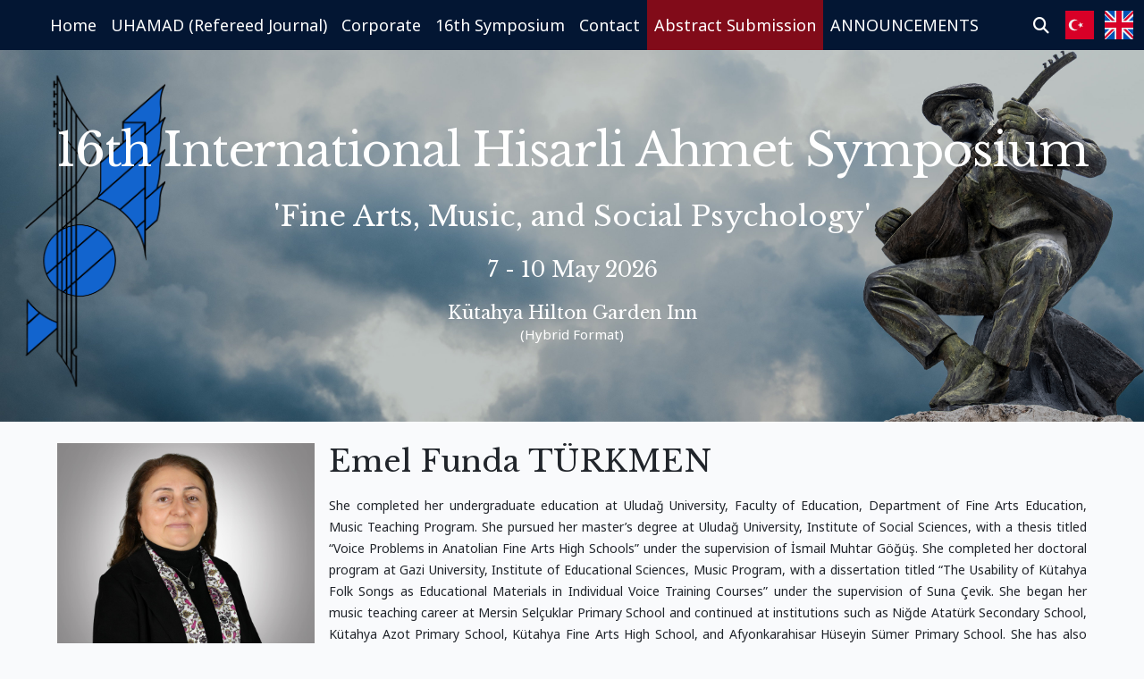

--- FILE ---
content_type: text/html; charset=UTF-8
request_url: https://hisarliahmet.org/biographies.php
body_size: 5774
content:
<!DOCTYPE html>
<html lang="en">

<head>
    <meta charset="UTF-8"/>
<meta http-equiv="X-UA-Compatible" content="IE=edge"/>
<meta name="viewport" content="width=device-width, initial-scale=1.0"/>
<title>International Hisarli Ahmet Symposium</title>
<link rel="apple-touch-icon" sizes="180x180" href="img/apple-touch-icon.png"/>
<link rel="icon" type="image/png" sizes="32x32" href="img/favicon-32x32.png"/>
<link rel="icon" type="image/png" sizes="16x16" href="img/favicon-16x16.png"/>
<link rel="manifest" href="img/site.webmanifest"/>
<link rel="preconnect" href="https://fonts.gstatic.com"/>
<link href="https://fonts.googleapis.com/css2?family=Noto+Sans:ital,wght@0,400;0,700;1,400;1,700&display=swap"
      rel="stylesheet"/>
<link href="https://fonts.googleapis.com/css2?family=Libre+Baskerville:wght@400;700&display=swap" rel="stylesheet"/>
<link rel="stylesheet" href="https://fonts.googleapis.com/icon?family=Material+Icons"/>
<link rel="stylesheet" href="css/reset.css?v=31"/>
<link rel="stylesheet" href="css/material.css?v=31"/>
<link rel="stylesheet" href="css/styles.css?v=31"/>
<link rel="stylesheet" href="css/top-nav.css?v=31"/>
<link rel="stylesheet" href="css/hamburger.css?v=31"/>
<link rel="stylesheet" href="css/waves.css?v=31"/>
<link rel="stylesheet" href="css/search-form.css?v=31"/>    <style type="text/css">
        .img-full {
            float: left;
            width: 25%;
            margin-right: 16px;
        }

        .pad-5-per {
            padding: 0 5%;
            text-align: justify;
            margin-left: auto;
            margin-right: auto;
            max-width: 3000px;
        }

        h3.sec-h3 {
            margin-bottom: 18px;
        }

        .grey-bg {
            background-color: #f2f4f7;
        }

        .clear-float {
            clear: both;
        }

        @media screen and (max-width: 550px) {
            .img-full {
                width: 100%;
            }

        }
    </style>
</head>

<body>
<div class="mdl-layout">
    <!-- Navigation -->
    
<!--YAS filtresi (#)fiyonk banner.php içinde(#)-->
<!--<div style="filter:grayscale(100%)">-->
<!--YAS filtresi SON-->

<div class="menu-container" id="top">
    <!--SubMenu ikonu için link:-->
    <link rel="stylesheet" href="https://cdnjs.cloudflare.com/ajax/libs/font-awesome/6.3.0/css/all.min.css">
    <nav>
        <div id="dv-spacer"></div>
        <div id="menuToggle">
            <input type="checkbox"/>
            <span></span>
            <span></span>
            <span></span>

            <!-- MOBIL MENU -->
            <div id="phone-menu">
    <ul>
        <!-- ////////// ÖZET GÖNDERİM ////////// -->
        <li style="background-color: #D80027;"><a href="abstract-submission.php">Abstract Submission</a></li>
        <!--<li style="background-color: #D80027;"><a
                    href="program.php">PROGRAM</a></li>-->
        <!--<li style="background-color: #63ADB9;"><a href="calendar.php">Activities Calendar</a></li>-->
        <!-- ////////// DUYURULAR ////////// -->
        <li class="li-mobile-section-header-coution"><a
                    href="index.php#duyurular">ANNOUNCEMENTS</a>
        </li>

        <!-- ////////// ANASAYFA ////////// -->
        <li><a href="index.php">
                <div class="li-mobile-section-header">Home</div>
            </a></li>

        <!-- ////////// UHAMAD ////////// -->
        <li><a href="uhamad.php">
                <div class="li-mobile-section-header">UHAMAD (Refereed Journal)</div>
            </a></li>

        <!-- ////////// HİSARLI AHMET ////////// -->
        <li>
            <div class="li-mobile-section-header">HISARLI AHMET</div>
        </li>
        <li>
            <a href="hisarli.php">About Hisarli Ahmet</a>
        </li>
        <li>
            <a href="hisarli-comment.php">A Comment on Hisarli Ahmet</a>
        </li>
        <li>
            <a href="hisarli-documentary.php">The Documantary of Hisarlı Ahmet</a>
        </li>
        <li>
            <a href="hisarli-photos.php">Hisarli Ahmet in Photos</a>
        </li>
        <li><a href="hisarli-voice.php">The Voice of Hisarli Ahmet</a>
        </li>



        <!-- ////////// GENEL BİLGİLER ////////// -->
        <li>
            <div class="li-mobile-section-header">General Information</div>
        </li>
        <li><a href="important-dates.php">Important Dates</a>
        </li>
        <li><a href="participation-fee.php">Participation Fee</a>
        </li>
        <li><a href="transportation.php">Transportation</a></li>
        <li>
            <a href="presentation-guidelines.php">Presentation Guidelines</a>
        </li>
        <!--<li><a href="paper-guidelines.php">Full-Text Guidelines</a></li>-->
                <li class="dropdown_item-5"><a href="award.php">Award The Best</a>
        </li>
        <!-- ////////// SEMPOZYUM ////////// -->
        <li>
            <div class="li-mobile-section-header">Symposium</div>
        </li>
        <!--<li><a href="img/assets/15thHisarliAbstractBook.pdf">Abstracts Book</a></li>-->
        <li>
            <a href="organization-chart.php">Organizational Chart</a>
        </li>
        <li>
            <a href="past-symposiums.php">Past Symposiums</a>
        </li>
        <li><a href="/2025/index.php">15th Symposium (2025)</a></li>
        <li><a href="publications.php">Special Publications</a></li>
        <!--<li><a href="symposium-gallery.php">Photos from the Symposium</a></li>-->
        <!--<li><a href="accepted.php">Accepted Presentations</a></li>-->

        <!-- ////////// KURULLAR ////////// -->
        <li>
            <div class="li-mobile-section-header">Committees</div>
        </li>
        <li><a href="honor-board.php">Honorary Board</a></li>
        <li><a href="executive-board.php">Executive Board</a>
        </li>
        <li><a href="scientific-committee.php">Scientific Committee</a>
        </li>
        <li>
            <a href="organizing-committee.php">Organizing Committee</a>
        </li>

        <!-- ////////// ETKİNLİKLER ////////// -->
        <!--<li>
            <div class="li-mobile-section-header">Activities</div>
        </li>
        <!--<li><a href="concerts.php">Concert</a></li>-->
        <!--<li><a href="exhibition2024.php">Exhibitions</a></li>-->
        <!--<li><a href="workshopver2.php">Workshop</a></li>-->
        <!--<li><a href="conference2.php">Conference</a></li>-->
        <!--<li><a href="panel2.php">Panel</a></li>-->
        <!--<li><a href="conversations.php">Conversation</a></li>-->

        <!-- ////////// GENÇLİK SEMİNERLERİ ////////// -->
        
        <!-- ////////// İLETİŞİM ////////// -->
        <li><a href="contact.php">
                <div class="li-mobile-section-header">CONTACT</div>
            </a></li>
    </ul>
</div>
        </div>
        <!-- EOf MOBIL MENU -->

        <!-- MASAUSTU MENU -->
        <ul class="pc-menu">
            <!-- ////////// ANASAYFA ////////// -->
            <li class="dropdown"><a href="index.php">Home</a></li>

            <!-- ////////// UHAMAD (Dergi) ////////// -->
            <li class="dropdown"><a href="uhamad.php">UHAMAD (Refereed Journal)</a></li>


            <!-- ////////// KURUMSAL ////////// -->
            <li class="dropdown">Corporate                <ul class="dropdown_menu rot-x-menu">
                    <!-- ////////// Hisarlı Ahmet ////////// -->
                    <li class="dropdown_item-1 hover-me"> Hisarli Ahmet                        <i class="fas fa-caret-right"></i>
                        <ul class="sub_menu">
                            <li class="dropdown_item-1"><a
                                        href="hisarli.php">About</a>
                            </li>
                                                        <li class="dropdown_item-3"><a
                                        href="hisarli-documentary.php">The Documantary of Hisarlı Ahmet</a>
                            </li>
                            <li class="dropdown_item-4"><a
                                        href="hisarli-photos.php">Hisarli Ahmet in Photos</a>
                            </li>
                            <li class="dropdown_item-5"><a
                                        href="hisarli-voice.php">The Voice of Hisarli Ahmet</a>
                            </li>
                        </ul>

                        <!-- ////////// Kütahya Güzel Sanatlar Derneği ////////// -->
                        
                    <!-- ////////// Sempozyum Organizasyon Şeması ////////// -->
                    <li class="dropdown_item-3"><a
                                href="organization-chart.php">Organizational Chart</a>
                    </li>
                    <!-- ////////// Sempozyum Arşiv ////////// -->
                    <li class="dropdown_item-4 hover-me"> Archive                        <i class="fas fa-caret-right"></i>
                        <ul class="sub_menu">
                            <li class="dropdown_item-1"><a
                                        href="past-symposiums.php">Past Symposiums</a>
                            </li>
                            <li class="dropdown_item-2"><a
                                        href="2025/index.php">15th Symposium (2025)</a>
                            </li>
                        </ul>
                        <!-- ////////// Özel Yayınlar ////////// -->
                    <li class="dropdown_item-5"><a
                                href="publications.php">Special Publications</a></li>

                    <li class="dropdown_item-7"><a href="award.php">Award The Best</a>
                    </li>
                </ul>
            </li>

            <!-- ////////// 16. SEMPOZYUM ////////// -->
            <li class="dropdown">16th Symposium                <ul class="dropdown_menu rot-x-menu">
                    <!--<li class="dropdown_item-1"><a href="symposium-gallery.php">Photos from the Symposium</a></li>-->

                    <!-- ////////// Kabul Edilen Bildiriler ////////// -->
                    <!--<li class="dropdown_item-1"><ahref="accepted.php">Accepted Presentations</a></li>-->

                    <!-- ////////// Özet Kitapçığı ////////// -->
                    <!--<li class="dropdown_item-1"><a href="img/assets/15thHisarliAbstractBook.pdf">Abstracts Book</a></li>-->

                    <!-- ////////// Genel Bilgiler ////////// -->
                    <li class="dropdown_item-1 hover-me"> General Information                        <i class="fas fa-caret-right"></i>
                        <ul class="sub_menu">
                            <li class="dropdown_item-1"><a
                                        href="important-dates.php">Important Dates</a>
                            </li>
                            <li class="dropdown_item-2"><a
                                        href="participation-fee.php">Participation Fee</a>
                            </li>
                            <li class="dropdown_item-3"><a
                                        href="transportation.php">Transportation</a>
                            </li>
                            <li class="dropdown_item-4"><a
                                        href="presentation-guidelines.php">Presentation Guidelines</a>
                            </li>
                            <!--<li class="dropdown_item-2"><a href="paper-guidelines.php">Full-Text Guidelines</a></li>-->
                        </ul>
                    </li>

                    <!-- ////////// Kurullar ////////// -->
                    <li class="dropdown_item-2 hover-me"> Committees                        <i class="fas fa-caret-right"></i>
                        <ul class="sub_menu">
                            <li class="dropdown_item-1"><a
                                        href="executive-board.php">Executive Board</a>
                            </li>
                            <li class="dropdown_item-2"><a
                                        href="honor-board.php">Honorary Board</a>
                            </li>
                            <li class="dropdown_item-3"><a
                                        href="scientific-committee.php">Scientific Committee</a>
                            </li>
                            <li class="dropdown_item-4"><a
                                        href="organizing-committee.php">Organizing Committee</a>
                            </li>
                        </ul>
                    </li>
                        <!-- ////////// Etkinlikler ////////// -->
                    <!--<li class="dropdown_item-3 hover-me"> Activities                        <!--<i class="fas fa-caret-right"></i>-->
                        <!--<ul class="sub_menu">
                            <li class="dropdown_item-1"><a
                                        href="concerts.php">Concert</a>
                            </li>
                            <li class="dropdown_item-2"><a
                                        href="workshopver2.php">Workshop</a>
                            </li>
                            <li class="dropdown_item-3"><a
                                        href="conference2.php">Conference</a>
                            </li>
                            <li class="dropdown_item-4"><a
                                        href="panel2.php">Panel</a>
                            </li>
                            <li class="dropdown_item-5"><a
                                        href="conversations.php">Conversation</a>
                            </li>
                        </ul>
                    </li>-->
                </ul>
            </li>
            <!-- ////////// GENÇLİK SEMİNERLERİ ////////// -->
            <!---->

            <!-- ////////// PROGRAM ////////// -->
            <!--<li class="dropdown" style="background-color: #ff000080;"><a
                        href="program.php">PROGRAM</a></li>-->

            <!-- ////////// ETKİNLİKLER TAKVİMİ ////////// -->
            <!--<li class="dropdown" style="background-color: #63ADB9;"><a href="calendar.php">Activities Calendar</a></li>-->

            <!-- ////////// İLETİŞİM ////////// -->
            <!--<li class="dropdown"><a href="concerts.php">Concert</a></li>-->

            <!-- ////////// İLETİŞİM ////////// -->
            <li class="dropdown"><a href="contact.php">Contact</a></li>

            <!-- ////////// ÖZET GÖNDERİM ////////// -->
            <li class="dropdown" style="background-color: #ff000080;"><a
                        href="abstract-submission.php">Abstract Submission</a>
            </li>

            <!-- ////////// DUYURULAR ////////// -->
            <li class="dropdown"><a href="index.php#duyurular">ANNOUNCEMENTS</a>
            </li>
        </ul>

        <!-- EOf MASAUSTU MENU -->

        <!-- Arama -->
        <ul class="ul-flags">
    <li class="dropdown" style="padding: 0 6px; margin-right: 12px;">
        <i class="fas fa-search"></i>
        <ul class="dropdown_menu rot-x-menu" style="left:-111px;">
            <li class="dropdown_item-1">
                <form name="google" action="https://www.google.com/custom" method="get" id="search-form">
                    <input type=hidden name=sitesearch value="https://hisarliahmet.org/">
                    <input type=hidden name=sa value="Google Search">
                    <input type=hidden name=domains value="https://hisarliahmet.org/">
                    <input type="submit" id="btn-search-site" class="Arama"
                           value="Search"
                           style="font-family: Verdana; font-size: 10px; border: 1px solid #C0C0C0">
                    <input type="text" name="q" id="txt-search-site" size="10" length="64" class="search"
                           value=""
                           style="font-family: Verdana; font-size: 13px; border: 1px solid #C0C0C0" ;
                           autocomplete="off">

                </form>
            </li>
        </ul>
    </li>

    <!-- Dil Secimi -->
    <li><a class="a-flag tr" href="?lang=tr">&nbsp;</a></li>
    <li><a class="a-flag en" href="?lang=en">&nbsp;</a></li>
</ul>
    </nav>
</div>    <!--Eof Navigation -->

    <div class="mdl-layout__content" style="display: flex; flex-direction: column">
        <div style="flex-grow: 1">
            <!-- Banner -->
            <div class="banner-section mdl-typography--text-center">
    <div style="filter:grayscale(100%)"></div>
    <!--<img src="img/banners/ribbon.svg" style="height: 110px; margin-top: 24px; margin-bottom: -24px;"/>-->
    <div class="hisarli-logo">
        <div class="hisarli-heykel">
            <h1 class="banner-large-font">16th International Hisarli Ahmet Symposium</h1>
            <h2 class="banner-medium-font">'Fine Arts, Music, and Social Psychology'</h2>
            <h3 class="banner-small-font">7 - 10 May 2026</h3>
            <h3 class="banner-small-font" style="margin-top: 24px; font-size: 20px;">Kütahya Hilton Garden Inn</h3>
            <h7 class="banner-small-font" style="margin-top: 24px; font-size: 15px;">(Hybrid Format)</h7>
            <!--<a href="award.php" class="award-link"><img src="img/award.png"><a/>-->

        </div>
    </div>
</div>
            <!-- Icerik -->


            <!--<section class="pad-tb-24" id="rhoda">
                <div class="pad-5-per">
                    <img src="img/people/rhoda.jpg" class="img-full">
                    <h3 class="sec-h3">Rhoda Bernard</h3>
                    
            <p></p>
            <p>Managing Director, Berklee Institute for Accessible Arts Education</p>
            <!--<p><a href=https://berklee.edu/biaae >berklee.edu/biaae</a></p>                </div>
                <div class="clear-float"></div>
            </section>-->

            <!--<section class="pad-tb-24 grey-bg" id="knapp">
                <div class="pad-5-per">
                    <img src="img/people/Knapp.jpg" class="img-full">
                    <h3 class="sec-h3">Erika J. Knapp</h3>
                    
            <p></p>
            <!--<p><a href=mailto:erikajknapp@gmail.com>erikajknapp@gmail.com</a></p>
                            </div>
                <div class="clear-float"></div>
            </section>-->
            <section class="pad-tb-24" id="emel">
                <div class="pad-5-per">
                    <img src="img/people/emel.jpg" class="img-full">
                    <h3 class="sec-h3">Emel Funda TÜRKMEN</h3>
                    
            <p>She completed her undergraduate education at Uludağ University, Faculty of Education, Department 
            of Fine Arts Education, Music Teaching Program. She pursued her master’s degree at Uludağ University, 
            Institute of Social Sciences, with a thesis titled “Voice Problems in Anatolian Fine Arts High Schools” 
            under the supervision of İsmail Muhtar Göğüş. She completed her doctoral program at Gazi University, 
            Institute of Educational Sciences, Music Program, with a dissertation titled “The Usability of 
            Kütahya Folk Songs as Educational Materials in Individual Voice Training Courses” under the supervision 
            of Suna Çevik. She began her music teaching career at Mersin Selçuklar Primary School and continued at 
            institutions such as Niğde Atatürk Secondary School, Kütahya Azot Primary School, Kütahya Fine Arts High School, 
            and Afyonkarahisar Hüseyin Sümer Primary School. She has also served at Niğde University, 
            Faculty of Education, Department of Music Teaching, and at Afyon Kocatepe University State Conservatory. 
            She teaches and conducts studies in the fields of Voice Training and Choir. She has numerous articles, 
            conference papers, and editorial works. She co-edited the book “Music Therapy in Turkey” 
            (Cambridge Scholars Publishing) with Burçin Uçaner Çifdalöz, and also edited “Research Methods in Music” 
            (İzge Publishing). In addition, she contributed as an editor to the preparation of Music Teaching 
            Programs and various textbooks. Her authored books include “Teaching Methods in Music Education” 
            , “Music Research”, “Music Writings”, and “From National to 
            Universal: Kütahya Folk Songs”. She continues to carry out studies in Voice Training and Choir, 
            and currently works at Çanakkale Onsekiz Mart University State Conservatory.</p>
            <br>
            <p>For more details about Emel Funda Türkmen please click <a href=https://avesis.comu.edu.tr/efturkmen>HERE.</a></p>
                                </div>
                <div class="clear-float"></div>
            </section>

            <!-- Eof Icerik -->
        </div>
        <!-- Footer -->
        <style>
    .a-footer-social-youtube {

        margin-left: 6px;

    }
    .a-footer-social-center {

        margin-left: auto;
        margin-right: auto;

    }
</style>
<!--<section style="text-align: center; background-color: #fff;">
    <a href="logo.php" target="_blank" style="height: 170px; display: block;">
    <img src="img/banners/HisarliLogotransparan2.png" >
    </a>
</section>-->
<footer class="mdl-mega-footer">
    <div class="center-text sec-h3">
        
        <div class="footer-top">

        <div class="a-footer-social-center">
            <a href="https://www.facebook.com/profile.php?id=100077474726302" target="_blank"
               class="a-footer-social">
                <img alt="facebook" src="img/social/logo-facebook-white.svg"/>
            </a>
            <a href="https://www.instagram.com/hisarliahmetsempozyumu?igsh=dnQxa3Zqbzk0N2lr" target="_blank"
               class="a-footer-social">
                <img alt="instagram" src="img/social/logo-instagram-white.svg"/>
            </a>
            <a href="https://www.youtube.com/channel/UC6i6FHRYVmFfwjgX_YFcXmQ" target="_blank"
               class="a-footer-social a-footer-social-youtube">
                <img alt="instagram" src="img/social/logo-youtube-white.svg"/>
            </a>
            &nbsp;
            <!--<a href="https://twitter.com/hisarliahmetsym" target="_blank" class="a-footer-social">
                <img alt="twitter" src="img/social/logo-twitter-white.svg"/>-->
            </a>
        </div>

    </div>
    <div class="mdl-mega-footer--middle-section">
        <p class="no-bottom">contact<i class="material-icons small-at">alternate_email</i>hisarliahmet.org</p>
    </div>

    <div class="mdl-mega-footer--bottom-section">
        <p style="color: #aaa">© 2025: International Hisarli Ahmet Symposium, last update: 09 December 2025, 21.35 </p>
        <p style="color: #aaa">Web Design            : HİSARLI AHMET WEBMASTER TEAM            <br>
            (Coordinator: Cihan Işıkhan
            | Coding and Application: İsmail Hakkı Parlak
            | Server and Social Media Control: Seyhan Canyakan-Filiz Yıldız
            | Banner Photo and Logo Design: Mustafa Kemal Altınsoy
            | Logo Processing: Rıfat Beltekin
            | Poster: Stefanie Aydın
            | Translator: Gökçe Nur Türkmen)
        </p>
        <div class="footer--right">
            <a href="#top" class="mdl-button mdl-js-button mdl-button--fab mdl-js-ripple-effect mdl-button--colored">
                <i class="material-icons">arrow_upward</i>
            </a>
    </div>
</div>
</footer>    </div>
</div>

<script src="js/material.js"></script>
<script>
    (function () {
        // auto run
    })();
</script>
<script defer src="https://static.cloudflareinsights.com/beacon.min.js/vcd15cbe7772f49c399c6a5babf22c1241717689176015" integrity="sha512-ZpsOmlRQV6y907TI0dKBHq9Md29nnaEIPlkf84rnaERnq6zvWvPUqr2ft8M1aS28oN72PdrCzSjY4U6VaAw1EQ==" data-cf-beacon='{"version":"2024.11.0","token":"ffd4f0c025aa4a84940a22a0650ca10f","r":1,"server_timing":{"name":{"cfCacheStatus":true,"cfEdge":true,"cfExtPri":true,"cfL4":true,"cfOrigin":true,"cfSpeedBrain":true},"location_startswith":null}}' crossorigin="anonymous"></script>
</body>

</html>

--- FILE ---
content_type: text/css
request_url: https://hisarliahmet.org/css/styles.css?v=31
body_size: 777
content:
html {
    scroll-behavior: smooth;
}

html,
body {
    font-family: "Noto Sans", sans-serif;
    color: #21252b;
    background-color: #f9fafc;
    -webkit-font-smoothing: antialiased;
    -moz-osx-font-smoothing: grayscale;
}

body {
    display: flex;
    flex-direction: column;
}

.mdl-layout {
    flex-grow: 1;
}

a {
    font-weight: bold;
}

.banner-section {
    background-size: cover;
    background-repeat: no-repeat;
    color: #fff;
    padding: 0;
    background-image: url("../img/banners/clouds.jpg");
}

.award-link {
    display: inline-block;
}

.award-link img {
    height: 150px;
    transition: all 300ms;
}

.award-link:hover img {
    opacity: 0.8;
}

.caution-section {
    background-color: #cf3e41;
    padding: 1px;
}

.caution-section a {
    text-decoration: none;
}

@keyframes blink {
    0% {
        color: #FFFFFF;
    }
    100% {
        color: #3e64a1;
    }
}

.blink {
    font-size: 18px;
    animation: blink 1s alternate infinite;
}

.hisarli-heykel {
    width: 100%;
    height: 100%;
    padding: 86px 0;
    background-image: url("../img/banners/heykel_transparent.png");
    background-repeat: no-repeat;
    background-size: contain;
    background-position: 100% 0;
}

.hisarli-logo {
    width: 100%;
    height: 100%;
    padding: 0px 0;
    background-image: url("../img/banners/logo2transparan.png");
    background-repeat: no-repeat;
    background-size: contain;
    background-position: 0;
}


.hisarli-heykel h1,
.hisarli-heykel h2,
.hisarli-heykel h3 {
    margin-left: 32px;
    margin-right: 32px;
}

.banner-large-font {
    font-size: 52px;
    line-height: 52px;
}

.banner-medium-font {
    font-size: 32px;
    line-height: 32px;
    margin: 32px 0;
}

.banner-small-font {
    font-size: 24px;
    line-height: 24px;
}

.trunc {
    overflow: hidden;
    max-height: 0;
    opacity: 0;
    transition: max-height 400ms cubic-bezier(0, 1, 0, 1), opacity 400ms;
}

.trunc.visible {
    max-height: 3000px;
    opacity: 1;
    transition: max-height 800ms ease-in-out, opacity 800ms;
}

.sec-24-lr {
    padding: 0 24px;
}

.sec-24-lr.sec-0-r {
    padding-right: 0;
}

.mdl-grid.no-pad {
    padding: 0;
    margin: 0;
}

.mdl-grid.no-pad .mdl-cell {
    padding: 0;
    margin: 0;
}

.mdl-list.no-pad {
    padding: 0;
    margin: 0;
}

.mdl-list.no-pad.mr-16 {
    margin-right: 16px;
}

.pad-tb-24 {
    padding: 24px 0;
}

.pad-25-per {
    padding: 0 25%;
}

@media (max-width: 839px) {
    .mdl-list.no-pad.mr-16 {
        margin-right: 0;
    }

    .pad-25-per {
        padding: 0 24px;
    }
}

@media (max-width: 780px) {
    .banner-large-font {
        font-size: 44px;
        line-height: 44px;
    }

    .banner-medium-font {
        font-size: 26px;
        line-height: 26px;
        margin: 26px 0;
    }

    .banner-small-font {
        font-size: 20px;
        line-height: 20px;
    }
}

@media (max-width: 500px) {
    .banner-large-font {
        font-size: 30px;
        line-height: 30px;
    }
}

.mdl-list.no-pad .mdl-list__item {
    padding: 0;
    min-height: auto;
    margin-bottom: 16px;
}

a.a-footer-social {
    text-decoration: none;
    border: none;
    padding: 0;
}

a.a-footer-social > img {
    height: 36px;
}

.center-text {
    text-align: center;
}

.mdl-list.center-text span {
    justify-content: center;
}

.mdl-card.person-card {
    background-color: rgba(0, 0, 10, 0.1);
    background-size: cover;
    background-repeat: no-repeat;
    background-position: center 0;
    width: 100%;
    height: 0;
    padding-bottom: 110%;
}

.mdl-card__actions {
    background-color: rgba(0, 0, 0, 0.8);
    color: #fff;
    text-align: center;
    position: absolute;
    bottom: 0;
}

.mdl-card__insert {
    background-color: rgba(0, 0, 0, 0.8);
    color: #fff;
    text-align: center;
    position: absolute;
    bottom: 0;
}

.li-inner-wrap {
    width: 100%;
    line-height: 24px;
}

h1,
h2,
h3,
h4,
h5 {
    font-family: "Libre Baskerville", serif;
    margin: 0;
    -webkit-font-smoothing: antialiased;
    -moz-osx-font-smoothing: grayscale;
}

h3.sec-h3 {
    margin-bottom: 34px;
}

.small-at {
    font-size: 14px;
    margin: 0 2px;
    position: relative;
    top: 2px;
}

.footer-top {
    display: flex;
    align-items: center;
    justify-content: space-between;
}

p.no-bottom {
    margin: 4px 0;
}


--- FILE ---
content_type: text/css
request_url: https://hisarliahmet.org/css/top-nav.css?v=31
body_size: 457
content:
.menu-container {
    background-color: #031633;
}

nav {
    width: 100%;
    display: flex;
    justify-content: space-between;
    background-color: transparent;
}

nav a {
    color: #fff;
    text-decoration: none;
    font-weight: normal;
}

ul.pc-menu {
    display: inline-flex;
    justify-content: center;
    margin: 0;
    padding: 0;
}

/* flags */

.ul-flags {
    height: 56px;
    display: inline-flex;
}

.ul-flags li {
    display: flex;
    align-items: center;
    padding: 0 12px 0 0;
}

.a-flag.en {
    background-image: url("../img/flags/en.svg");
}

.a-flag.tr {
    background-image: url("../img/flags/tr.svg");
}

.a-flag {
    background-repeat: no-repeat;
    background-position: center center;
    background-size: cover;
    width: 32px;
    height: 32px;
    display: flex;
    justify-content: center;
    align-items: center;
    color: #fff;
    position: relative;
    font-size: 18px;
    perspective: 1000px;
    z-index: 100;
}

/* eof flags */

.dropdown {
    padding: 16px 32px;
    display: flex;
    justify-content: center;
    align-items: center;
    color: #fff;
    position: relative;
    font-size: 18px;
    perspective: 1000px;
    z-index: 100;
}

.dropdown:hover {
    background: #07264c;
    cursor: pointer;
}

.dropdown:hover .dropdown_menu li {
    display: block;
}

.dropdown_menu {
    position: absolute;
    top: 100%;
    left: 0;
    /* width: 100%; */
    width: max-content;
    perspective: 1000px;
    z-index: -1;
}

.dropdown_menu li {
    display: none;
    color: #fff;
    background-color: #193b66;
    padding: 10px 32px;
    font-size: 16px;
    opacity: 0;
}

.dropdown_menu li:hover {
    background-color: #2a568c;
}

.dropdown:hover .dropdown_menu--animated {
    display: block;
}

.dropdown_menu--animated {
    display: none;
}

.dropdown_menu--animated li {
    display: block;
    opacity: 1;
}

.rot-x-menu .dropdown_item-1 {
    transform-origin: top center;
    animation: rotateX 250ms 50ms ease-in-out forwards;
}

.rot-x-menu .dropdown_item-2 {
    transform-origin: top center;
    animation: rotateX 250ms 100ms ease-in-out forwards;
}

.rot-x-menu .dropdown_item-3 {
    transform-origin: top center;
    animation: rotateX 250ms 150ms ease-in-out forwards;
}

.rot-x-menu .dropdown_item-4 {
    transform-origin: top center;
    animation: rotateX 250ms 200ms ease-in-out forwards;
}

.rot-x-menu .dropdown_item-5 {
    transform-origin: top center;
    animation: rotateX 250ms 250ms ease-in-out forwards;
}

.rot-x-menu .dropdown_item-6 {
    transform-origin: top center;
    animation: rotateX 250ms 300ms ease-in-out forwards;
}

.rot-x-menu .dropdown_item-7 {
    transform-origin: top center;
    animation: rotateX 250ms 350ms ease-in-out forwards;
}

.dropdown_menu--animated {
    display: none;
}

.dropdown_menu--animated li {
    display: block;
    opacity: 1;
}

.dropdown_item-1 ul li {
    display: none;
}

.fa-caret-right {
    float: right;
    padding: 5px 16px;
}

.sub_menu {
    display: none;
}

.hover-me:hover .sub_menu {
    position: absolute;
    display: block;
    margin-top: -34px;
    left: 100%;
    margin-left: 0;
    /* width: 100%; */
    width: max-content;
    perspective: 1000px;
    z-index: -1;
}

@-moz-keyframes rotateX {
    0% {
        opacity: 0;
        transform: rotateX(-90deg);
    }

    50% {
        transform: rotateX(-20deg);
    }

    100% {
        opacity: 1;
        transform: rotateX(0deg);
    }
}

@-webkit-keyframes rotateX {
    0% {
        opacity: 0;
        transform: rotateX(-90deg);
    }

    50% {
        transform: rotateX(-20deg);
    }

    100% {
        opacity: 1;
        transform: rotateX(0deg);
    }
}

@-o-keyframes rotateX {
    0% {
        opacity: 0;
        transform: rotateX(-90deg);
    }

    50% {
        transform: rotateX(-20deg);
    }

    100% {
        opacity: 1;
        transform: rotateX(0deg);
    }
}

@keyframes rotateX {
    0% {
        opacity: 0;
        transform: rotateX(-90deg);
    }

    50% {
        transform: rotateX(-20deg);
    }

    100% {
        opacity: 1;
        transform: rotateX(0deg);
    }
}

@media (max-width: 1450px) {
    .dropdown {
        padding: 16px 16px;
    }

    .dropdown_menu li {
        padding: 10px 16px;
    }
}

@media (max-width: 1280px) {
    .dropdown {
        padding: 16px 8px;
    }

    .dropdown_menu li {
        padding: 10px 8px;
    }
}

.li-mobile-section-header {
    color: #fff;
    background-color: #2a568c;
    text-align: center;
    width: 100%;
    border-top: 2px solid #2a568c;
    border-bottom: 2px solid #2a568c;
    font-size: 18px;
    padding: 6px 0;
    text-transform: uppercase;
}

.li-mobile-section-header-coution {
    color: #fff;
    text-align: center;
    width: 100%;
    border-top: 2px solid #2a568c;
    border-bottom: 2px solid #2a568c;
    font-size: 10px;
    padding: 2px 0;
    text-transform: uppercase;
}



--- FILE ---
content_type: text/css
request_url: https://hisarliahmet.org/css/hamburger.css?v=31
body_size: 287
content:
#menuToggle {
    display: none;
}

@media (max-width: 1160px) {
    #dv-spacer {
        display: none;
    }

    ul.pc-menu {
        display: none;
    }

    #menuToggle {
        display: inline-flex;
    }
}

#menuToggle {
    flex-direction: column;
    position: relative;
    top: 20px;
    left: 20px;
    z-index: 111;
    -webkit-user-select: none;
    user-select: none;
}

#menuToggle input {
    width: 56px;
    height: 56px;
    position: absolute;
    left: -20px;
    top: -20px;
    cursor: pointer;
    opacity: 0;
    z-index: 112;
}

#menuToggle:focus,
#menuToggle input:focus {
    outline: none;
}

#menuToggle span {
    display: flex;
    width: 29px;
    height: 2px;
    margin-bottom: 5px;
    position: relative;
    background: #ffffff;
    border-radius: 3px;
    z-index: 111;
    transform-origin: 5px 0;
    transition: transform 0.5s cubic-bezier(0.77, 0.2, 0.05, 1), background 0.5s cubic-bezier(0.77, 0.2, 0.05, 1),
    opacity 0.55s ease;
}

#menuToggle span:first-child {
    transform-origin: 0 0;
}

#menuToggle span:nth-last-child(2) {
    transform-origin: 0 100%;
}

#menuToggle input:checked ~ span {
    opacity: 1;
    transform: rotate(45deg) translate(-3px, -1px);
    background: #ff0090;
}

#menuToggle input:checked ~ span:nth-last-child(3) {
    opacity: 0;
    transform: rotate(0deg) scale(0.2, 0.2);
}

#menuToggle input:checked ~ span:nth-last-child(2) {
    transform: rotate(-45deg) translate(0, -1px);
}

/*
#phone-menu {
  position: absolute;
  width: 180px;
  height: 400px;
  box-shadow: 0 0 10px #85888c;
  margin: -50px 0 0 -50px;
  padding: 50px;
  padding-top: 125px;
  background-color: #f5f6fa;
  -webkit-font-smoothing: antialiased;
  transform-origin: 0% 0%;
  transform: translate(-100%, 0);
  transition: transform 0.5s cubic-bezier(0.77, 0.2, 0.05, 1);
}
*/
#phone-menu {
    box-sizing: border-box;
    position: absolute;
    width: 100vw;
    min-height: 100vh;
    padding: 48px 36px 24px 16px;
    background-color: #07264c;
    -webkit-font-smoothing: antialiased;
    transform-origin: 0 0;
    transform: translate(-100%, 0);
    transition: transform 0.5s cubic-bezier(0.77, 0.2, 0.05, 1);
    left: -20px;
    top: -20px;
}

#phone-menu ul li a {
    display: block;
    padding: 10px 0;
    color: #fff;
    font-size: 18px;
    text-align: center;
}

#menuToggle input:checked ~ div {
    transform: none;
}


--- FILE ---
content_type: text/css
request_url: https://hisarliahmet.org/css/waves.css?v=31
body_size: -140
content:
.custom-shape-divider-bottom-1623439955 {
    position: relative;
    bottom: 0;
    left: 0;
    width: 100%;
    overflow: hidden;
    line-height: 0;
    transform: rotate(180deg);
}

.custom-shape-divider-bottom-1623439955 svg {
    position: relative;
    display: block;
    width: calc(147% + 2px);
    height: 41px;
}

.custom-shape-divider-bottom-1623439955 .shape-fill {
    fill: #f2f4f7;
}

.custom-shape-divider-top-1623440107 {
    position: relative;
    top: 0;
    left: 0;
    width: 100%;
    overflow: hidden;
    line-height: 0;
}

.custom-shape-divider-top-1623440107 svg {
    position: relative;
    display: block;
    width: calc(104% + 2px);
    height: 24px;
    transform: rotateY(180deg);
}

.custom-shape-divider-top-1623440107 .shape-fill {
    fill: #f2f4f7;
}

.custom-shape-divider-bottom-1623440211 {
    position: relative;
    bottom: 0;
    left: 0;
    width: 100%;
    overflow: hidden;
    line-height: 0;
    transform: rotate(180deg);
}

.custom-shape-divider-bottom-1623440211 svg {
    position: relative;
    display: block;
    width: calc(100% + 2px);
    height: 49px;
    transform: rotateY(180deg);
}

.custom-shape-divider-bottom-1623440211 .shape-fill {
    fill: #f2f4f7;
}


--- FILE ---
content_type: text/css
request_url: https://hisarliahmet.org/css/search-form.css?v=31
body_size: -248
content:
#search-form {
    display: flex;
    width: 140px;
    height: 26px;
}

#btn-search-site {
    margin: 0 0 0 4px;
    padding: 2px;
    box-sizing: content-box;
}

#txt-search-site {
    width: 93px;
    height: 20px;
    padding: 2px;
    box-sizing: content-box;
    background-color: white;
    color: #333;
}

--- FILE ---
content_type: image/svg+xml
request_url: https://hisarliahmet.org/img/flags/tr.svg
body_size: 165
content:
<?xml version="1.0" encoding="iso-8859-1"?>
<!-- Generator: Adobe Illustrator 19.0.0, SVG Export Plug-In . SVG Version: 6.00 Build 0)  -->
<svg version="1.1" id="Capa_1" xmlns="http://www.w3.org/2000/svg" xmlns:xlink="http://www.w3.org/1999/xlink" x="0px" y="0px"
	 viewBox="0 0 512 512" style="enable-background:new 0 0 512 512;" xml:space="preserve">
<rect style="fill:#D80027;" width="512" height="512"/>
<g>
	<polygon style="fill:#F0F0F0;" points="255.767,203.717 279.226,236.043 317.217,223.724 293.722,256.023 317.178,288.349 
		279.199,275.985 255.704,308.283 255.728,268.344 217.749,255.978 255.742,243.659 	"/>
	<path style="fill:#F0F0F0;" d="M191.744,336.802c-44.626,0-80.803-36.176-80.803-80.803s36.176-80.803,80.803-80.803
		c13.914,0,27.006,3.518,38.437,9.711c-17.931-17.535-42.454-28.358-69.514-28.358c-54.924,0-99.449,44.525-99.449,99.449
		s44.525,99.449,99.449,99.449c27.06,0,51.583-10.823,69.514-28.358C218.75,333.283,205.658,336.802,191.744,336.802z"/>
</g>
<g>
</g>
<g>
</g>
<g>
</g>
<g>
</g>
<g>
</g>
<g>
</g>
<g>
</g>
<g>
</g>
<g>
</g>
<g>
</g>
<g>
</g>
<g>
</g>
<g>
</g>
<g>
</g>
<g>
</g>
</svg>
